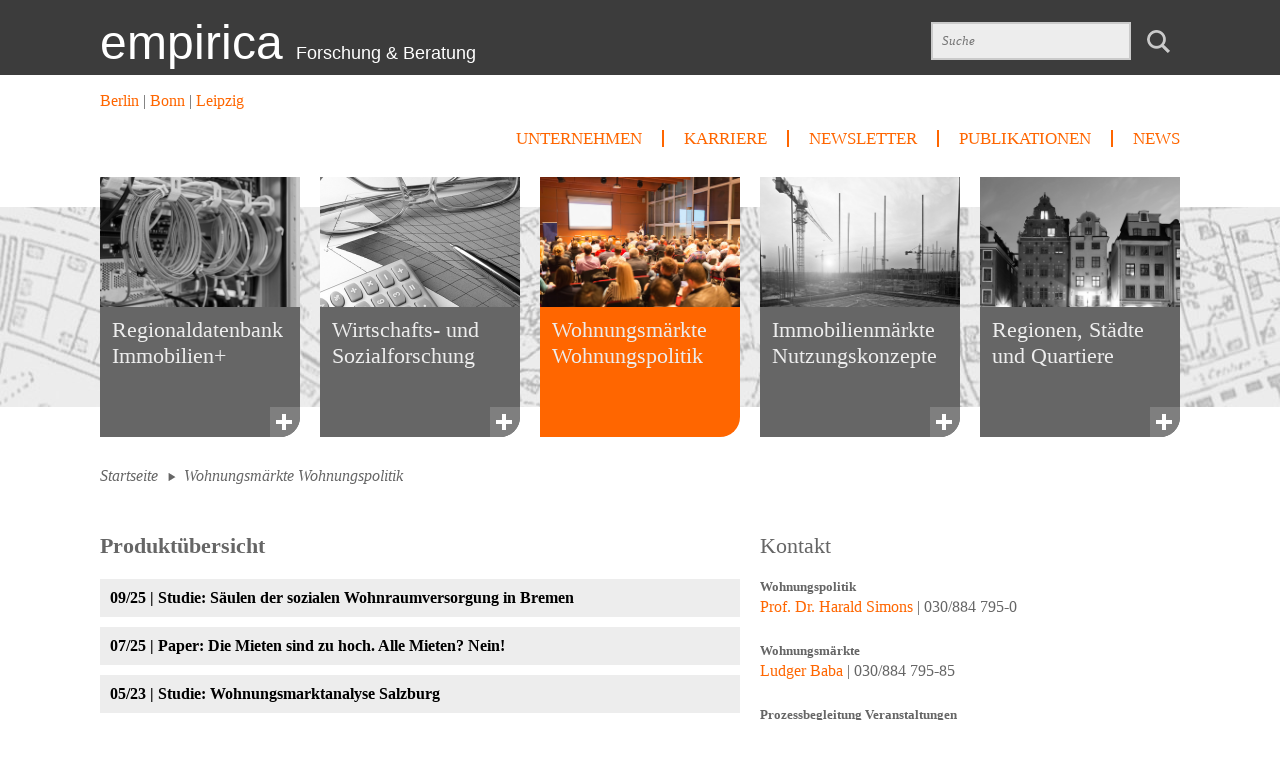

--- FILE ---
content_type: text/html; charset=utf-8
request_url: https://www.empirica-institut.de/thema/wohnungsmaerkte-und-wohnungspolitik/
body_size: 6769
content:
<!DOCTYPE html>
<html dir="ltr" lang="de-DE">
<head>
        <meta http-equiv="X-UA-Compatible" content="IE=edge" />

<meta charset="utf-8">
<!-- 
	This website is powered by TYPO3 - inspiring people to share!
	TYPO3 is a free open source Content Management Framework initially created by Kasper Skaarhoj and licensed under GNU/GPL.
	TYPO3 is copyright 1998-2019 of Kasper Skaarhoj. Extensions are copyright of their respective owners.
	Information and contribution at https://typo3.org/
-->


<link rel="shortcut icon" href="/typo3conf/ext/st_base/Resources/Public/favicon.ico" type="image/x-icon">
<title>Wohnungsmärkte Wohnungspolitik | empirica</title>
<meta name="generator" content="TYPO3 CMS">
<meta name="viewport" content="width=device-width,initial-scale=1.0">


<link rel="stylesheet" type="text/css" href="/typo3temp/assets/compressed/merged-cd059b711469d1d033ddd29ac726ebe1.css?1666796988" media="all">






<link rel="next" href="/nc/en/thema/veranstaltungen-und-prozessbegleitung/?tx_news_pi1%5B%40widget_0%5D%5BcurrentPage%5D=2&cHash=370bbe771e889391dfca1f291c085f86" />
            <!--[if lt IE 9]>
                <script type="text/javascript" src="/typo3conf/ext/st_base/Resources/Public/Js/respond.min.js"></script>
                <script type="text/javascript" src="/typo3conf/ext/st_base/Resources/Public/Js/html5shiv.min.js"></script>
            <![endif]-->
<link href="/typo3conf/ext/solr/Resources/Css/JQueryUi/jquery-ui.custom.css?1499681713" rel="stylesheet" type="text/css" media="all" />
</head>
<body>
<header>
    <div class="bar">
        <div class="container">
            <div class="logo"><a href="/">empirica  <span>Forschung & Beratung</span></a><div class="logo-cities"><a href="/kontakt-berlin/"> Berlin </a>&#124;<a href="/kontakt-bonn/"> Bonn </a>&#124;<a href="/kontakt-leipzig/"> Leipzig </a></div></div>
            <div class="search"><div class="tx-solr">
		

	
	<div class="tx-solr-searchbox">
		<script type="text/javascript">
				/*<![CDATA[*/
				var tx_solr_suggestUrl = 'https://www.empirica-institut.de/?eID=tx_solr_suggest&id=31';
				/*]]>*/
				</script>
			
		<form id="tx-solr-search-form-pi-search" action="/suche/" method="get" accept-charset="utf-8">
			<input type="hidden" name="id" value="21" />
			<input type="hidden" name="L" value="0" />
			<input type="text" id="inputText" class="tx-solr-q" name="q" value="" placeholder="Suche"/>
			<input type="submit" class="tx-solr-submit" value="Suche">
		</form>
	</div>
	


	</div>
	</div>
        </div>
    </div>
    <nav><div class="container"><ul><li><a href="/unternehmen/">Unternehmen</a></li><li><a href="/karriere/">Karriere</a></li><li><a href="/newsletter/">newsletter</a></li><li><a href="/publikationen/">Publikationen</a></li><li><a href="/nachrichten/">News</a></li></ul></div></nav>
</header>
<div class="topics"><div id="menu" class="togglemenu"><a class="close" href="#close">Menü schließen</a><a class="open" href="#menu">Menü öffnen</a><div class="container"><a href="/thema/regionaldatenbank/"><div class="image"><img src="/fileadmin/Redaktion/Bilder_Themenseiten/datenbank_breit.jpg" width="422" height="284"   alt="" ></div><h2>Regionaldatenbank Immobilien+</h2></a><a href="/thema/wirtschafts-und-sozialforschung/"><div class="image"><img src="/fileadmin/Redaktion/Bilder_Themenseiten/forschung_breit.jpg" width="400" height="300"   alt="" ></div><h2>Wirtschafts- und Sozial&shy;forschung</h2></a><a href="/thema/wohnungsmaerkte-und-wohnungspolitik/" class="topic-active"><div class="image"><img src="/fileadmin/Redaktion/Bilder_Themenseiten/veranstaltung_breit.jpg" width="424" height="283"   alt="" ></div><h2>Wohnungsmärkte Wohnungspolitik</h2></a><a href="/thema/standorte-wohnen-und-gewerbe/"><div class="image"><img src="/fileadmin/Redaktion/Bilder_Themenseiten/immobilienmarkt_breit.jpg" width="424" height="283"   alt="" ></div><h2>Immobilienmärkte Nutzungskonzepte</h2></a><a href="/thema/regional-stadt-und-quartiersentwicklung/" class="topic-box-last"><div class="image"><img src="/fileadmin/Redaktion/Bilder_Themenseiten/entwicklung_breit.jpg" width="426" height="282"   alt="" ></div><h2>Regionen, Städte und Quartiere</h2></a></div></div></div>
<div class="container"><ul class="breadcrumb"><li><a href="/">Startseite</a></li><li>Wohnungsmärkte Wohnungspolitik</li></ul></div>
<main class="main">
    <div class="container">
        <div class="content">
            <!--TYPO3SEARCH_begin-->
            
            <h2>Produkt&#252;bersicht</h2><ul class="product-list"><li><a href="/thema/wohnungsmaerkte-und-wohnungspolitik/0925-studie-saeulen-der-sozialen-wohnraumversorgung-in-bremen/">09/25 | Studie: Säulen der sozialen Wohnraumversorgung in Bremen</a></li><li><a href="/thema/wohnungsmaerkte-und-wohnungspolitik/0725-paper-die-mieten-sind-zu-hoch-alle-mieten-nein/">07/25 | Paper: Die Mieten sind zu hoch. Alle Mieten? Nein!</a></li><li><a href="/thema/wohnungsmaerkte-und-wohnungspolitik/0523-studie-wohnungsmarktanalyse-salzburg/">05/23 | Studie: Wohnungsmarktanalyse Salzburg</a></li><li><a href="/thema/wohnungsmaerkte-und-wohnungspolitik/0424-studie-wohnraumbedarfsprognose-bremen/">04/24 | Studie: Wohnraumbedarfsprognose Bremen</a></li><li><a href="/thema/wohnungsmaerkte-und-wohnungspolitik/0224-prognose-wohnungsnachfrage-deutschland-2024/">02/24 | Prognose: Wohnungsnachfrage Deutschland 2024</a></li><li><a href="/thema/wohnungsmaerkte-und-wohnungspolitik/1123-studie-die-entwicklung-ostdeutscher-staedte-seit-der-wiedervereinigung/">11/23 | Studie: Die Entwicklung ostdeutscher Städte seit der Wiedervereinigung</a></li><li><a href="/thema/wohnungsmaerkte-und-wohnungspolitik/1023-studie-wohnungsmarkt-salzburg/">10/23 | Studie: Wohnungsmarkt Salzburg</a></li><li><a href="/thema/wohnungsmaerkte-und-wohnungspolitik/0923-studie-bezahlbarkeitsanalyse-dortmund/">09/23 | Studie: Bezahlbarkeitsanalyse Dortmund</a></li><li><a href="/thema/wohnungsmaerkte-und-wohnungspolitik/0823-studie-das-erwachen-der-schlafdoerfer/">08/23 | Studie: Das Erwachen der Schlafdörfer</a></li><li><a href="/thema/wohnungsmaerkte-und-wohnungspolitik/0723-studie-wirkungsanalyse-des-programms-kinderfreundliche-kommune/">07/23 | Studie: Wirkungsanalyse des Programms „Kinderfreundliche Kommune“</a></li><li><a href="/thema/wohnungsmaerkte-und-wohnungspolitik/0723-studie-zukunftsstudie-alzey-worms/">07/23 | Studie: Zukunftsstudie Alzey-Worms</a></li><li><a href="/thema/wohnungsmaerkte-und-wohnungspolitik/0423-studie-struktur-und-gruende-des-bauueberhangs/">04/23 | Studie: Struktur und Gründe des Bauüberhangs</a></li><li><a href="/thema/wohnungsmaerkte-und-wohnungspolitik/0423-studie-wohnungsmarkt-bayern-2023/">04/23 | Studie: Wohnungsmarkt Bayern 2023</a></li><li><a href="/thema/wohnungsmaerkte-und-wohnungspolitik/0223-studie-bevoelkerungs-und-wohnungsnachfrageprognose-2023/">02/23 | Studie: Bevölkerungs- und Wohnungsnachfrageprognose 2023</a></li><li><a href="/thema/wohnungsmaerkte-und-wohnungspolitik/1022-studie-nebenkosten-beim-erwerb-von-wohnimmobilien/">10/22 | Studie: Nebenkosten beim Erwerb von Wohnimmobilien</a></li><li><a href="/thema/wohnungsmaerkte-und-wohnungspolitik/0922-studie-verhinderte-ersterwerber-von-selbstgenutztem-wohneigentum/">09/22 | Studie: Verhinderte Ersterwerber von selbstgenutztem Wohneigentum</a></li><li><a href="/thema/wohnungsmaerkte-und-wohnungspolitik/0822-studie-stadt-umland-wanderungen-in-der-stadtregion-dresden/">08/22 | Studie: Stadt-Umland-Wanderungen in der Stadtregion Dresden</a></li><li><a href="/thema/wohnungsmaerkte-und-wohnungspolitik/0822-studie-fortschreibung-des-stadtentwicklungsplans-wohnen-berlin/">08/22 | Studie: Fortschreibung des Stadtentwicklungsplans Wohnen Berlin</a></li><li><a href="/thema/wohnungsmaerkte-und-wohnungspolitik/0822-studie-wohnraumversorgungskonzept-fuer-die-stadt-kassel-2022/">08/22 | Studie: Wohnraumversorgungskonzept für die Stadt Kassel 2022</a></li><li><a href="/thema/wohnungsmaerkte-und-wohnungspolitik/0322-studie-folgen-des-russland-ukraine-krieges-fuer-den-wohnungsmarkt/">03/22 | Studie: Folgen des Russland-Ukraine-Krieges für den Wohnungsmarkt</a></li><li><a href="/thema/wohnungsmaerkte-und-wohnungspolitik/0222-studie-fruehjahrsgutachten-der-immobilienweisen/">02/22 | Studie: Frühjahrsgutachten der Immobilienweisen</a></li><li><a href="/thema/wohnungsmaerkte-und-wohnungspolitik/1121-studie-wohnungsmarktbericht-rheinland-pfalz/">11/21 | Studie: Wohnungsmarktbericht Rheinland-Pfalz</a></li><li><a href="/thema/wohnungsmaerkte-und-wohnungspolitik/1021-studie-bevoelkerungsprognose-herrenberg/">10/21 | Studie: Bevölkerungsprognose Herrenberg</a></li><li><a href="/thema/wohnungsmaerkte-und-wohnungspolitik/0921-studie-wohnen-im-alter/">09/21 | Studie: Wohnen im Alter</a></li><li><a href="/thema/wohnungsmaerkte-und-wohnungspolitik/0721-paper-die-sozialkaufpraemie/">07/21 | Paper: Die Sozialkaufprämie</a></li><li><a href="/thema/wohnungsmaerkte-und-wohnungspolitik/0321-paper-eigenheim-und-die-nebelkerzen/">03/21 | Paper: Eigenheim und die Nebelkerzen</a></li><li><a href="/thema/wohnungsmaerkte-und-wohnungspolitik/0321-studie-sparfoerderung-und-das-mietkaufmodell/">03/21 | Studie: Sparförderung und das Mietkaufmodell</a></li><li><a href="/thema/wohnungsmaerkte-und-wohnungspolitik/0321-auftrag-wohnungsmarktexpertise-eberswalde-2035/">03/21 | Auftrag: Wohnungsmarktexpertise Eberswalde 2035</a></li><li><a href="/thema/wohnungsmaerkte-und-wohnungspolitik/0321-studie-metastudie-sickereffekte/">03/21 | Studie: Metastudie "Sickereffekte"</a></li><li><a href="/thema/wohnungsmaerkte-und-wohnungspolitik/0321-studie-evaluierung-der-wohngeldreform-2016/">03/21 | Studie: Evaluierung der Wohngeldreform 2016</a></li><li><a href="/thema/wohnungsmaerkte-und-wohnungspolitik/1220-studie-aktuelle-und-kuenftige-wohnungsleerstaende-in-deutschland/">12/20 | Studie: Aktuelle und künftige Wohnungsleerstände in Deutschland</a></li><li><a href="/thema/wohnungsmaerkte-und-wohnungspolitik/1220-auftrag-konzept-zur-bedarfsgerechten-wohnraumversorgung-in-cottbus/">12/20 | Auftrag: Konzept zur bedarfsgerechten Wohnraumversorgung in Cottbus</a></li><li><a href="/thema/wohnungsmaerkte-und-wohnungspolitik/1220-auftrag-struktur-und-gruende-des-bauueberhanges/">12/20 | Auftrag: Struktur und Gründe des Bauüberhanges</a></li><li><a href="/thema/wohnungsmaerkte-und-wohnungspolitik/1220-auftrag-zweckentfremdung-in-hannover/">12/20 | Auftrag: Zweckentfremdung in Hannover</a></li><li><a href="/thema/wohnungsmaerkte-und-wohnungspolitik/1220-auftrag-wohnraumversorgungskonzept-fuer-die-stadt-kassel/">12/20 | Auftrag: Wohnraumversorgungskonzept für die Stadt Kassel</a></li><li><a href="/thema/wohnungsmaerkte-und-wohnungspolitik/1220-auftrag-kleinraeumige-bevoelkerungsprognosen/">12/20 | Auftrag: Kleinräumige Bevölkerungsprognosen</a></li><li><a href="/thema/wohnungsmaerkte-und-wohnungspolitik/0920-paper-wohnungsmarktprognose-202122/">09/20 | Paper: Wohnungsmarktprognose 2021/22</a></li><li><a href="/thema/wohnungsmaerkte-und-wohnungspolitik/0820-studie-aussagekraeftige-kriterien-zum-erlass-sozialer-erhaltungssatzungen/">08/20 | Studie: Aussagekräftige Kriterien zum Erlass sozialer Erhaltungssatzungen</a></li><li><a href="/thema/wohnungsmaerkte-und-wohnungspolitik/0820-studie-zweckentfremdung-von-wohnraum-in-dresden/">08/20 | Studie: Zweckentfremdung von Wohnraum in Dresden</a></li><li><a href="/thema/wohnungsmaerkte-und-wohnungspolitik/0820-studie-mantelgutachten-zu-den-mietrechtlichen-verordnungen-in-nrw/">08/20 | Studie: Mantelgutachten zu den mietrechtlichen Verordnungen in NRW</a></li><li><a href="/thema/wohnungsmaerkte-und-wohnungspolitik/0720-studie-wohnungsbedarf-und-wohnungsnachfrage-in-koeln-2040/">07/20 | Studie: Wohnungsbedarf und Wohnungsnachfrage in Köln 2040</a></li><li><a href="/thema/wohnungsmaerkte-und-wohnungspolitik/0520-studie-wohnungsmarktprognose-bayern-2037/">05/20 | Studie: Wohnungsmarktprognose Bayern 2037</a></li><li><a href="/thema/wohnungsmaerkte-und-wohnungspolitik/0320-paper-wir-haben-ein-gemeinsames-ziel/">03/20 | Paper: Wir haben ein gemeinsames Ziel</a></li><li><a href="/thema/wohnungsmaerkte-und-wohnungspolitik/0320-studie-wohnungsmaerkte-in-sachsen/">03/20 | Studie: Wohnungsmärkte in Sachsen</a></li><li><a href="/thema/wohnungsmaerkte-und-wohnungspolitik/0320-paper-mieterschutz-in-zeiten-von-corona/">03/20 | Paper: Mieterschutz in Zeiten von Corona</a></li><li><a href="/thema/wohnungsmaerkte-und-wohnungspolitik/0120-studie-wohnungsmarkt-wien/">01/20 | Studie: Wohnungsmarkt Wien</a></li><li><a href="/thema/wohnungsmaerkte-und-wohnungspolitik/1219-vorstudie-auslaendische-kaeufer-am-deutschen-wohnungsmarkt/">12/19 | Vorstudie: Ausländische Käufer am deutschen Wohnungsmarkt</a></li><li><a href="/thema/wohnungsmaerkte-und-wohnungspolitik/1019-studien-mietspiegel-mietpreisbremse-und-mietendeckel/">10/19 | Studien: Mietspiegel, Mietpreisbremse und Mietendeckel</a></li><li><a href="/thema/wohnungsmaerkte-und-wohnungspolitik/0919-auftrag-fortschreibung-der-wohnungsmarktanalyse-rastatt/">09/19 | Auftrag: Fortschreibung der Wohnungsmarktanalyse Rastatt</a></li><li><a href="/thema/wohnungsmaerkte-und-wohnungspolitik/0919-teilraumkonferenzen-zum-wohnraumbedarf/">09/19 | Teilraumkonferenzen zum Wohnraumbedarf</a></li><li><a href="/thema/wohnungsmaerkte-und-wohnungspolitik/0819-studie-airbnb-im-kontext-regionaler-wohnungsmaerkte/">08/19 | Studie: Airbnb im Kontext regionaler Wohnungsmärkte</a></li><li><a href="/thema/wohnungsmaerkte-und-wohnungspolitik/0619-studie-wohnungsmarktbericht-sachsen-anhalt/">06/19 | Studie: Wohnungsmarktbericht Sachsen‐Anhalt</a></li><li><a href="/thema/wohnungsmaerkte-und-wohnungspolitik/0419-paper-reform-der-grundsteuer/">04/19 | Paper: Reform der Grundsteuer</a></li><li><a href="/thema/wohnungsmaerkte-und-wohnungspolitik/0119-studie-fruejahrsgutachten-immobilienwirtschaft-2019/">01/19 | Studie: Früjahrsgutachten Immobilienwirtschaft 2019</a></li><li><a href="/thema/wohnungsmaerkte-und-wohnungspolitik/1218-paper-wohnungsmarktprognose-2019-22/">12/18 | Paper: Wohnungsmarktprognose 2019-22</a></li><li><a href="/thema/wohnungsmaerkte-und-wohnungspolitik/0918-studie-schwarmstadt-bremen/">09/18 | Studie: Schwarmstadt Bremen?</a></li><li><a href="/thema/wohnungsmaerkte-und-wohnungspolitik/0918-paper-ein-appell-fuer-eine-wirksame-wohnungsmarktpolitik/">09/18 | Paper: Ein Appell für eine wirksame Wohnungsmarktpolitik</a></li><li><a href="/thema/wohnungsmaerkte-und-wohnungspolitik/0818-stellungnahme-zum-mietrechtsanpassungsgesetz/">08/18 | Stellungnahme zum Mietrechtsanpassungsgesetz</a></li><li><a href="/thema/wohnungsmaerkte-und-wohnungspolitik/0818-paper-sonder-afa-a-la-2018-was-bedeutet-das/">08/18 | Paper: Sonder-AfA á la 2018 - was bedeutet das?</a></li><li><a href="/thema/wohnungsmaerkte-und-wohnungspolitik/0618-studie-wohnungsmarktbericht-tempelhof-schoeneberg-berlin/">06/18 | Studie: Wohnungsmarktbericht Tempelhof-Schöneberg Berlin</a></li><li><a href="/thema/wohnungsmaerkte-und-wohnungspolitik/studie-regionale-nachfrageanalyse-wohnungsmarkt-ruhr-2040/">Studie: Regionale Nachfrageanalyse Wohnungsmarkt Ruhr 2040</a></li><li><a href="/thema/wohnungsmaerkte-und-wohnungspolitik/projekte-wohnungspolitik/">Projekte: Wohnungspolitik</a></li><li><a href="/thema/wohnungsmaerkte-und-wohnungspolitik/fachagentur-buendnis-wohnen-transferstelle-soziale-stadt/">Fachagentur: "Bündnis Wohnen" + Transferstelle "Soziale Stadt"</a></li><li><a href="/thema/wohnungsmaerkte-und-wohnungspolitik/auftrag-wohnraumbedarfsanalyse-fuer-den-landkreis-kronach/">Auftrag: Wohnraumbedarfsanalyse für den Landkreis Kronach</a></li><li><a href="/thema/wohnungsmaerkte-und-wohnungspolitik/auftrag-evaluierung-wohnbauflaechen-informationssystem-wofis-berlin/">Auftrag: Evaluierung Wohnbauflächen-Informationssystem (WoFIS) Berlin</a></li><li><a href="/thema/wohnungsmaerkte-und-wohnungspolitik/sektorale-handlungs-und-entwicklungskonzepte/">Sektorale Handlungs- und Entwicklungskonzepte</a></li><li><a href="/thema/wohnungsmaerkte-und-wohnungspolitik/fachveranstaltungen/">Fachveranstaltungen</a></li></ul>
            <!--TYPO3SEARCH_end-->
        </div>
        <!--TYPO3SEARCH_begin-->
        <div class="aside"><div id="c1521" class="csc-frame csc-frame-default"><div class="csc-header csc-header-n1"><h3 class="csc-firstHeader">Kontakt</h3></div><h5>Wohnungspolitik</h5>
<p><a href="mailto:simons@empirica-institut.de" title="Opens window for sending email">Prof. Dr. Harald Simons</a> | 030/884 795-0</p>
<h5>Wohnungsmärkte</h5>
<p><a href="mailto:baba@empirica-institut.de" title="Opens window for sending email">Ludger Baba</a> | 030/884 795-85</p>
<h5>Prozessbegleitung Veranstaltungen</h5>
<p><a href="mailto:kemper@empirica-institut.de" class="mail">Julia Kemper</a> | 030/884 795-84</p></div><div class="csc-frame csc-frame-default"><div class="divider"><hr></div></div><div id="c1941" class="csc-frame csc-frame-default"><div class="csc-header csc-header-n3"><h3>empirica-Klassiker</h3></div><h5>Studien zur Wohnungspolitik</h5>
<p><a href="/thema/wohnungsmaerkte-und-wohnungspolitik/projekte-wohnungspolitik/" title="Opens external link in new window" target="_buendnis" class="internal-link">bundes-/landesweite Analysen und Prognosen</a></p></div><div class="csc-frame csc-frame-default"><div class="divider"><hr></div></div><div id="c1548" class="csc-frame csc-frame-default"><div class="csc-header csc-header-n5"><h3>Aktuelle Prozessbegleitungen</h3></div><h5>Bundestransferstelle zum</h5>
<p><a href="http://www.staedtebaufoerderung.info/StBauF/DE/Programm/SozialeStadt/soziale_stadt_node.html" title="Opens external link in new window" target="_sozialestadt">Städtebauförderungsprogramm &quot;Soziale Stadt&quot;</a></p>
<h5>Bundestransferstelle zum</h5>
<p><a href="http://www.investitionspakt-integration.de" title="Opens external link in new window" target="_IP">Investitionspakt &quot;Soziale Integration im Quartier&quot;</a></p></div><div class="csc-frame csc-frame-default"><div class="divider"><hr></div></div><div id="c1529" class="csc-frame csc-frame-default"><div class="csc-header csc-header-n7"><h3>Publikationen zur Wohnungspolitik</h3></div>


	


<div class="news-ext">
	
	
			
					


						
							
<div class="article-teaser">
	
	
			
					
						
							<img src="/fileadmin/Redaktion/News/NeueDaten.png" width="42" height="54" alt="" />
						
						
						
					
				
		
	<p>
		<time datetime="2025-12-15">
			15. Dezember 2025:
		</time>
		<br />
		<strong>
			CBRE-empirica-Leerstandsindex 2025
		</strong>
		<a class="more" title="CBRE-empirica-Leerstandsindex 2025" href="/nachrichten/details/nachricht/cbre-empirica-leerstandsindex-2025/">
			zum Artikel
		</a>
	</p>
</div>
<hr>

						
							
<div class="article-teaser">
	
	
			
					
						
							<img src="/fileadmin/Redaktion/News/NeueStudie.png" width="39" height="52" alt="" />
						
						
						
					
				
		
	<p>
		<time datetime="2025-04-23">
			23. April 2025:
		</time>
		<br />
		<strong>
			Nebenkosten beim Erwerb von Wohnimmobilien
		</strong>
		<a class="more" title="Nebenkosten beim Erwerb von Wohnimmobilien" href="/nachrichten/details/nachricht/nebenkosten-beim-erwerb-von-wohnimmobilien/">
			zum Artikel
		</a>
	</p>
</div>
<hr>

						
							
<div class="article-teaser">
	
	
			
					
						
							<img src="/fileadmin/Redaktion/News/NeueStudie.png" width="39" height="52" alt="" />
						
						
						
					
				
		
	<p>
		<time datetime="2025-02-17">
			17. Februar 2025:
		</time>
		<br />
		<strong>
			Mieter oder Eigentümer – wer wird stärker...
		</strong>
		<a class="more" title="Mieter oder Eigentümer – wer wird stärker gefördert?" href="/nachrichten/details/nachricht/mieter-oder-eigentuemer-wer-wird-staerker-gefoerdert/">
			zum Artikel
		</a>
	</p>
</div>
<hr>

						
							
<div class="article-teaser">
	
	
			
					
						
							<img src="/fileadmin/Redaktion/News/NeueStudie.png" width="39" height="52" alt="" />
						
						
						
					
				
		
	<p>
		<time datetime="2025-01-29">
			29. Januar 2025:
		</time>
		<br />
		<strong>
			Wohnungsmarktanalyse Salzburg
		</strong>
		<a class="more" title="Wohnungsmarktanalyse Salzburg" href="/nachrichten/details/nachricht/wohnungsmarktanalyse-salzburg/">
			zum Artikel
		</a>
	</p>
</div>
<hr>

						
							
<div class="article-teaser">
	
	
			
					
						
							<img src="/fileadmin/Redaktion/News/NeueStudie.png" width="39" height="52" alt="" />
						
						
						
					
				
		
	<p>
		<time datetime="2024-08-02">
			02. August 2024:
		</time>
		<br />
		<strong>
			Wohnungsmarkt Bayern 2024
		</strong>
		<a class="more" title="Wohnungsmarkt Bayern 2024" href="/nachrichten/details/nachricht/wohnungsmarkt-bayern-2024/">
			zum Artikel
		</a>
	</p>
</div>
<hr>

						
					


	
	
		
			
			
				
			
		

		<div class="page-navigation">
			<p>
				Seite 1 von 14
			</p>
			<ul class="f3-widget-paginator">
				
				
				
				
					
							<li class="current">1</li>
						
				
					
							<li>
								
										<a href="/nc/en/thema/veranstaltungen-und-prozessbegleitung/?tx_news_pi1%5B%40widget_0%5D%5BcurrentPage%5D=2&amp;cHash=370bbe771e889391dfca1f291c085f86">2</a>
									
							</li>
						
				
					
							<li>
								
										<a href="/nc/en/thema/veranstaltungen-und-prozessbegleitung/?tx_news_pi1%5B%40widget_0%5D%5BcurrentPage%5D=3&amp;cHash=119db579534c4b8059a93640fd796d23">3</a>
									
							</li>
						
				
				
					<li>....</li>
				
				
					<li class="last">
						<a href="/nc/en/thema/veranstaltungen-und-prozessbegleitung/?tx_news_pi1%5B%40widget_0%5D%5BcurrentPage%5D=14&amp;cHash=f33b3a53670bb3b95dad66e4e1fc6e18">14</a>
					</li>
				
				
					<li class="last next">
						<a href="/nc/en/thema/veranstaltungen-und-prozessbegleitung/?tx_news_pi1%5B%40widget_0%5D%5BcurrentPage%5D=2&amp;cHash=370bbe771e889391dfca1f291c085f86">
							&gt;
						</a>
					</li>
				
			</ul>
		</div>
		<div class="news-clear"></div>
	





				
		

</div>
</div></div>
        <!--TYPO3SEARCH_end-->
    </div>
</main>
<footer>
    <div class="container"><a href="/kontakt-berlin/" class="berlin">Kontakt Berlin</a><a href="/kontakt-bonn/" class="bonn">Kontakt Bonn</a><a href="/kontakt-leipzig/" class="leipzig">Kontakt Leipzig</a></div>
    <div class="footer">
        <div class="service"><div class="container"><ul><li><a href="/impressum/" class="imprint">Impressum</a></li><li><a href="/sitemap/" class="sitemap">Sitemap</a></li><li><a href="/datenschutz/" class="login">Datenschutz</a></li><li><a href="/intranet/" class="sitemap">Login</a></li><li><a href="https://www.instagram.com/empirica_institut/" target="_blank" class="login">Insta</a></li><li><a href="https://twitter.com/empirica_inst" target="_blank" class="twitter">Twitter</a></li><li><a href="http://www.empirica-institut.de/rss.xml" target="_blank" class="rss">RSS</a></li></ul><span class="copyright">&copy; 2026 empirica ag</span></div></div>
        <div class="container"><p><a href="https://www.simplethings.de/" target="_blank"><span>Internetagentur Bonn - SimpleThings GmbH: Webdesign und TYPO3 CMS</span></a></p></div>
    </div>
</footer>
<script src="/typo3temp/assets/compressed/merged-7a6bf3852b3234f35441f16f8e182427.js?1666796988" type="text/javascript"></script>
<script src="/typo3temp/assets/compressed/merged-2fd9fe736aef2c2f88897af8d5a31aab.js?1733659469" type="text/javascript"></script>


</body>
</html>

--- FILE ---
content_type: text/css
request_url: https://www.empirica-institut.de/typo3temp/assets/compressed/merged-cd059b711469d1d033ddd29ac726ebe1.css?1666796988
body_size: 27115
content:

/**************************************/
/* Default styles for news extension */
/**************************************/
.news .clear {
	clear: both;
}

.news .nav ul {
	float: left;
	display: inline;
	margin: 0;
}

.news .nav li {
	float: left;
}

.news .nav a {
	float: left;
	display: block;
}

.news .nav:after {
	content: ".";
	display: block;
	height: 0;
	clear: both;
	visibility: hidden;
}

.news .article {
	padding-bottom: 15px;
	margin-bottom: 15px;
}

.news .article:last-child {
	padding-bottom: 0;
	margin-bottom: 0;
}

.news .article:after {
	content: ".";
	display: block;
	height: 0;
	clear: both;
	visibility: hidden;
}

.news .article .news-img-wrap {
	float: left;
	margin: 3px 12px 5px 0;
	background: #fff;
}

.news .article .news-img-wrap a {
	display: block;
	float: left;
	padding: 4px;
	border: 1px solid #ddd;
	background: #fff;
}

.news .article .news-img-wrap img {
	float: left;
	height: auto;
	width: auto;
}

.news .article .teaser-text {
	margin: 0 0 10px 0;
}

.news .article h3 {
	margin-bottom: 0;
}

.news .footer {
	clear: both;
	padding: 10px 0 0 0;
	border-top: 1px solid #eee;
	margin-top: 15px;
	color: #888;
}

.news .footer p {
	line-height: 1em;
}

.news .footer span {
	display: inline-block;
	padding-right: 8px;
	margin-right: 8px;
	border-right: 1px solid #ddd;
}

.news .footer span:last-child {
	border-right: 0;
}

.news .footer .news-category a {
	text-transform: uppercase;
}

.news .no-news-found {
	color: #DB0202;
	font-style: italic;
}

.news .page-navigation p {
	float: left;
}

.news .page-navigation ul {
	float: right;
}

.news .page-navigation ul li {
	float: left;
	display: block;
	padding: 0 2px;
	background: none;
}

.news .page-navigation ul li a {
	display: block;
}

/* category menu view */
.news-category-view ul li {
	padding: 5px 8px;
}

.news-category-view ul li li {
	padding: 2px 8px 2px 12px;
}

.news-category-view > ul > li:nth-child(even) {
	background: #f9f9f9;
	border-top: 1px solid #eee;
	border-bottom: 1px solid #eee;
}

.news-category-view .category-desc {
	padding-left: 10px;
	margin-left: 10px;
	border-left: 1px solid #ddd;
}

/* single view */
.news-single .footer {
	margin-bottom: 20px;
	margin-top: 5px;
	padding: 10px 0 0 0;
	border-bottom: 0;
	border-top: 1px solid #eee;
}

.news-single .article .news-img-wrap {
	float: right;
	width: 282px;
	margin: 0 0 0 25px;
}

.news-single .article .news-img-wrap img {
	float: none;
}

.news-single .teaser-text {
	font-size: 15px;
	color: #888;
}

.news-text-wrap {
	margin-bottom: 10px;
}

.news-img-caption {
	color: #888;
}

/* related news + files */
.news-related-wrap {
	display: table;
	margin-top: 20px;
	width: 100%;
}

.news-related {
	width: 50%;
	padding: 15px;
	border: 1px solid #eee;
	display: table-cell;
}

.news-related ul li {
	line-height: 1em;
	margin-bottom: 12px;
}

.news-related ul li span {
	border-right: 1px solid #DDDDDD;
	display: inline-block;
	margin-right: 8px;
	padding-right: 8px;
	color: #888;
}

.news-related ul li span:last-child {
	border-right: 0;
	padding-right: 0;
}

.news-related h4 {
	margin-bottom: 10px;
}

.news-related-files ul li {
	margin-bottom: 20px;
}

.news-related-files .news-related-files-link .jpg {
	background-position: 0 0;
}

.news-clear {
	clear: both;
}

*{margin:0;padding:0}* *,* *:before,* *:after{-moz-box-sizing:border-box;-webkit-box-sizing:border-box;box-sizing:border-box}body{font-family:"Cambria","Times",serif;font-size:100%;color:#666}.container{max-width:1080px;margin-left:auto;margin-right:auto;position:relative;padding:0 10px}.container:after{content:" ";display:block;clear:both}@media (min-width: 1118px){.container{padding:0}}p{line-height:24px;margin-bottom:24px}ul{margin-bottom:24px}img{height:auto;border:none}hr{border:0;border-bottom:1px solid #cacaca;margin:20px 0;clear:both}h1,.h1{font-size:30px;font-size:1.875rem;margin-bottom:25px}h2,.h2{font-size:20px;font-size:1.25rem;margin-bottom:20px;font-weight:bold}@media (min-width: 400px){h2,.h2{font-size:22px;font-size:1.375rem}}h3,.h3{font-size:20px;font-size:1.25rem;margin-bottom:20px;font-weight:normal}@media (min-width: 400px){h3,.h3{font-size:22px;font-size:1.375rem}}h4,.h4{margin-bottom:15px}a{color:#f60;text-decoration:none}a:hover,a:focus{text-decoration:underline}.link-left,.link-right{display:block}.link-left:before,.link-right:before{content:url('../../../typo3conf/ext/st_base/Resources/Public/Images/pfeil.png');margin-right:5px}.link-left.active{padding-left:0}.link-right{text-align:right}.btn{display:inline-block;background-color:#f60;padding:3px 10px;border-bottom-right-radius:10px;-moz-border-bottom-right-radius:10px;-webkit-border-bottom-right-radius:10px;color:#fff;text-decoration:none;margin-top:12px}.btn:hover,.btn :focus{text-decoration:none}input[type='text'],input[type="password"],#powermail_field_e_mail,#powermail_field_name,#powermail_field_anmerkung{line-height:normal;background-color:#ededed;float:left;padding:9px;border:2px solid #cacaca;font-family:"Cambria","Times",serif;margin-bottom:10px;float:none;-webkit-appearance:none}input[type="submit"],button,.tx-powermail .powermail_fieldset .powermail_field.powermail_submit,.tx-powermail .powermail_fieldset .powermail_field.powermail_reset{border:none;display:inline-block;background-color:#f60;padding:7px 17px;border-bottom-right-radius:10px;-moz-border-bottom-right-radius:10px;-webkit-border-bottom-right-radius:10px;color:#fff;text-decoration:none;font-family:"Cambria","Times",serif;font-size:100%;cursor:pointer;width:auto;float:left;font-weight:normal;border:none;-webkit-appearance:none}input[type="submit"]:hover,input[type="submit"] :focus,button:hover,button :focus,.tx-powermail .powermail_fieldset .powermail_field.powermail_submit:hover,.tx-powermail .powermail_fieldset .powermail_field.powermail_submit :focus,.tx-powermail .powermail_fieldset .powermail_field.powermail_reset:hover,.tx-powermail .powermail_fieldset .powermail_field.powermail_reset :focus{text-decoration:none;padding-right:19px}button [type="submit"]{clear:both;float:left;margin-right:20px}.reset{background-color:#666}input [id="keyword"]{float:none;margin-bottom:5px}.tx-powermail{width:100%}.tx-powermail .powermail_fieldset{background-color:#fff;border:none;border:none;padding:0}#powermail_tabmenu{border-bottom:2px solid #666}#powermail_tabmenu li{padding:10px 20px;border-top:2px solid #666;border-left:2px solid #666;border-right:2px solid #666;border-bottom:none;font-weight:bold;color:#666;background-color:#fff}#powermail_tabmenu .act{margin-bottom:-2px}.tx-powermail .powermail_fieldset .powermail_legend{margin:20px 0;color:#f2cbb2;width:100%;text-align:right}#powermail_field_e_mail,#powermail_field_name,#powermail_field_anmerkung{width:100%}@media (min-width: 600px){#powermail_field_e_mail,#powermail_field_name,#powermail_field_anmerkung{width:440px;max-width:440px}}.tx-powermail .powermail_fieldset .powermail_label{width:100%}@media (min-width: 740px){.tx-powermail .powermail_fieldset .powermail_label{width:200px}}#c62{font-family:"Cambria","Times",serif !important}#c62 select{width:135px !important;border-radius:0;background-color:#ededed;padding:9px;border:2px solid #cacaca}.nlt2{background-color:#fff !important;margin:0 !important;padding:0 !important}.nlt2 button [type="submit"]{margin-right:30px}#c4 .tx-felogin-pi1 fieldset div{margin-bottom:20px}#c50 p{overflow:hidden}.box{background-color:#ededed;padding:12px 12px 0 12px;margin-bottom:20px;overflow:hidden}@media (min-width: 500px){.box{padding:25px 25px 0 25px}}.box nav{padding:0}.box nav ul{float:left;width:100%;margin:0 0 24px 0;padding:0}.box nav ul li{text-align:left;font-size:16px;font-size:1rem;line-height:24px;text-transform:none;border:none;float:none;margin:0;padding:0}.product-list{list-style:none}.product-list a{display:block;background-color:#ededed;padding:10px;color:#000;font-weight:bold;margin:5px 0}@media (min-width: 400px){.product-list a{margin:10px 0}}.product-list a:hover,.product-list a:focus{background-color:#f2cbb2;color:#f60;text-decoration:none}.product-list a:hover:before,.product-list a:focus:before{content:url('../../../typo3conf/ext/st_base/Resources/Public/Images/pfeil.png');margin-right:5px}.csc-textpic .csc-textpic-imagewrap .csc-textpic-image{margin-right:20px}div.csc-textpic-intext-left .csc-textpic-imagewrap{margin-right:20px}ul{list-style-type:square}ol{list-style-type:decimal}.list-squares{list-style-image:url('../../../typo3conf/ext/st_base/Resources/Public/Images/list-square.png');margin-left:15px}header .bar{background-color:#3c3c3c;padding:5px 0 10px 0;padding:15px 0}@media (min-width: 740px){header .bar{height:75px}}@media (min-width: 1118px){header .bar{padding:15px}}.logo{float:left;font-family:'Arial', sans-serif;font-size:43px;font-size:2.6875rem;display:block;width:100%}@media (min-width: 400px){.logo{width:auto}}@media (min-width: 500px){.logo{font-size:48px;font-size:3rem}}.logo a{color:#fff;text-decoration:none}.logo span{font-size:16px;font-size:1rem;margin-top:5px;display:block}@media (min-width: 500px){.logo span{font-size:18px;font-size:1.125rem}}@media (min-width: 740px){.logo span{display:inline}}.logo .logo-cities{font-family:"Cambria","Times",serif;font-size:14px;font-size:.875rem;color:#ededed;margin-top:10px}.logo .logo-cities a{color:#f60}@media (min-width: 400px){.logo .logo-cities{color:#666;position:absolute;left:10px;bottom:-40px}}@media (min-width: 500px){.logo .logo-cities{font-size:16px;font-size:1rem}}@media (min-width: 1118px){.logo .logo-cities{left:0}}.search{float:left}@media (min-width: 400px){.search{margin-top:34px;position:relative;float:right}}@media (min-width: 500px){.search{margin-top:38px}}@media (min-width: 600px){.search{margin-right:-7px}}@media (min-width: 740px){.search{margin-top:7px}}.search input[type='text']{margin:15px 0 0 0px;font-style:italic;line-height:normal;float:left;position:relative;padding:9px;width:150px}@media (min-width: 400px){.search input[type='text']{margin:0 0 0 10px}}@media (min-width: 600px){.search input[type='text']{width:200px}}.search .tx-solr-submit{padding-right:15px;border:none;cursor:pointer;width:23px;height:30px;margin:0px 0 7px 0;position:absolute;left:130px;bottom:0;overflow:hidden;background:url('../../../typo3conf/ext/st_base/Resources/Public/Images/sprites.png') -41px -1px;text-indent:2000px}@media (min-width: 400px){.search .tx-solr-submit{right:9px}}@media (min-width: 600px){.search .tx-solr-submit{position:relative;float:right;display:inline-block;height:30px;margin:2px 0 0 24px;left:-8px}}.search .tx-solr-submit:hover,.search .tx-solr-submit:focus{padding-right:15px}.search .tx-solr-submit img{margin-left:-41px}nav{text-align:left;padding:10px 0}@media (min-width: 740px){nav{padding:40px 0 30px 0}}nav ul{margin:0}@media (min-width: 740px){nav ul{float:right;margin:0 -10px 0 0}}@media (min-width: 1118px){nav ul{margin-right:-20px}}nav ul li{list-style:none;color:#f60;text-transform:uppercase;text-align:right;margin:10px 0}@media (min-width: 400px){nav ul li{font-size:17px;font-size:1.0625rem}}@media (min-width: 740px){nav ul li{float:left;padding:0 0 0 10px;margin:15px 10px 0 0;line-height:17px;border-left:2px solid #f60}}@media (min-width: 1118px){nav ul li{padding:0 0 0 20px;margin:15px 20px 0 0}}nav ul li:first-child{border:none}.active{font-weight:bold;padding-left:30px}.active a{position:relative;display:inline}.active a:before{content:'';background-image:url('../../../typo3conf/ext/st_base/Resources/Public/Images/pfeil.png');width:8px;height:8px;display:block;margin-right:8px;margin-top:4px;position:absolute;left:-15px;top:2px}.lang{float:right}footer>.container{background-color:#f2cbb2;overflow:hidden;margin-top:40px;color:#f60;text-transform:uppercase;text-align:center;padding:5px 0}@media (min-width: 400px){footer>.container{padding:10px;font-size:17px;font-size:1.0625rem}}@media (min-width: 500px){footer>.container{padding:15px 0}}@media (min-width: 1118px){footer>.container{margin-top:75px}}footer>.container a{width:33%;display:block;float:left;padding:0 3%}@media (min-width: 500px){footer>.container a{padding:0 8%}}@media (min-width: 740px){footer>.container a{padding:0 3%;width:auto;float:none;display:inline}}@media (min-width: 1118px){footer>.container a{padding:0 50px}}.berlin,.bonn{border-right:2px solid #f60}.footer{background-image:url('../../../typo3conf/ext/st_base/Resources/Public/Images/background.jpg');border-top:3px solid #f60;background-repeat:no-repeat;background-position:0 -40px;color:#fff}.footer ul{margin-bottom:0}@media (min-width: 600px){.footer ul{margin-left:-18px}}.footer ul li{list-style:none;margin-bottom:25px}@media (min-width: 600px){.footer ul li{float:left;margin:0 12px 0 0}}@media (min-width: 740px){.footer ul li{margin:0 33px 0 0}}.footer .service{background-color:#141414;opacity:0.8;overflow:hidden;padding:20px 0;text-align:center}@media (min-width: 600px){.footer .service{padding:40px 0}}.footer .service a{color:#fff;text-decoration:none}@media (min-width: 600px){.footer .copyright{margin:0;float:right}}.footer p{padding:10px 0}@media (min-width: 600px){.footer p{float:right}}.imprint,.sitemap,.login,.twitter{position:relative}.imprint:before,.sitemap:before,.login:before,.twitter:before{margin:0px 10px -6px 5px;overflow:hidden;width:27px;height:22px;content:'';background-image:url('../../../typo3conf/ext/st_base/Resources/Public/Images/sprites.png');bottom:-3px;display:inline-block}@media (min-width: 600px){.imprint:before,.sitemap:before,.login:before,.twitter:before{float:left}}@media (min-width: 740px){.imprint:before,.sitemap:before,.login:before,.twitter:before{margin:0px 15px 0 6px}}.rss{position:relative}.rss:before{margin:0px 10px -6px 5px;overflow:hidden;width:22px;height:22px;content:'';background-image:url('../../../typo3conf/ext/st_base/Resources/Public/Images/rss.png');bottom:-3px;display:inline-block}@media (min-width: 600px){.rss:before{float:left}}@media (min-width: 740px){.rss:before{margin:0px 15px 0 6px}}.imprint:before{background-position:130px -7px}.sitemap:before{background-position:99px -7px}.login:before{background-position:65px -7px}.twitter:before{background-position:27px -7px}.footer .container p{color:#000;font-size:14px;font-size:.875rem;text-align:center;margin:0}@media (min-width: 740px){.footer .container p{float:none;text-align:right}}.footer .container p a{color:#000;text-decoration:none}.breadcrumb{overflow:hidden;display:inline-block}.breadcrumb li{float:left;list-style:none;margin-right:10px;font-style:italic}.breadcrumb li:before{content:'';background-image:url('../../../typo3conf/ext/st_base/Resources/Public/Images/pfeilgrau.png');width:8px;height:8px;display:block;margin-right:8px;margin-top:6px;float:left}.breadcrumb li:first-child:before{width:0;margin-right:0}.breadcrumb li a{color:#666}.topics{background:url('../../../typo3conf/ext/st_base/Resources/Public/Images/background.jpg');color:#fff;padding-top:10px;margin-bottom:15px;overflow:hidden;margin-bottom:30px}@media (min-width: 740px){.topics{height:260px;border-bottom:30px solid #fff;background:url('../../../typo3conf/ext/st_base/Resources/Public/Images/background.jpg') no-repeat 0 30px;padding-top:0;overflow:visible}}.topics p{margin:0;font-size:90%}.topics a{border-bottom-right-radius:15px;-moz-border-bottom-right-radius:15px;-webkit-border-bottom-right-radius:15px;width:100%;float:left;margin-left:0;margin-right:0;background-color:#666;margin:0 0 10px 0;position:relative;overflow:hidden;filter:grayscale(100%);-webkit-filter:grayscale(100%);-moz-filter:grayscale(100%);-ms-filter:grayscale(100%);-o-filter:grayscale(100%);-webkit-filter:grayscale(1)}@media (min-width: 740px){.topics a{border-bottom-right-radius:20px;-moz-border-bottom-right-radius:20px;-webkit-border-bottom-right-radius:20px;width:18.51852%;float:left;margin-right:1.85185%;height:260px;margin-bottom:0;padding:0}}.topics a:hover,.topics a:focus{background-color:#f60;filter:grayscale(0);-webkit-filter:grayscale(0);-moz-filter:grayscale(0);-ms-filter:grayscale(0);-o-filter:grayscale(0);-webkit-filter:grayscale(0)}.topics a:before{content:'';background:url('../../../typo3conf/ext/st_base/Resources/Public/Images/sprites.png') -1px -1px;position:absolute;right:0;height:30px;width:30px;bottom:0}.topics .topic-active{filter:grayscale(0);-webkit-filter:grayscale(0);-moz-filter:grayscale(0);-ms-filter:grayscale(0);-o-filter:grayscale(0);-webkit-filter:grayscale(0);background-color:#f60}.topics .topic-active:before{width:0}@media (min-width: 740px){.topics .topic-box-last{width:18.51852%;float:right;margin-right:0}}@media (min-width: 740px){.topics .image{overflow:hidden;margin:0 0 10px 0;height:45%}}@media (min-width: 1118px){.topics .image{height:50%}}.topics .image img{width:33%;float:left;margin-right:10px}@media (min-width: 400px){.topics .image img{width:25%}}@media (min-width: 500px){.topics .image img{width:80px}}@media (min-width: 740px){.topics .image img{width:100%;margin:0}}@media (min-width: 1118px){.topics .image img{margin:0 10px 10px 0}}.topics h2{font-size:18px;font-size:1.125rem;color:#ededed;font-weight:lighter;margin:5px 12px 3px 12px}@media (min-width: 400px){.topics h2{margin:15px 12px 12px 100px}}@media (min-width: 500px){.topics h2{margin:22px 12px 12px 100px}}@media (min-width: 740px){.topics h2{font-size:20px;font-size:1.25rem;display:block;margin:0 10px 10px 10px}}@media (min-width: 1118px){.topics h2{margin:0 12px 12px 12px;font-size:22px;font-size:1.375rem}}.topics a{color:#fff}.topics a:hover,.topics a:focus{text-decoration:none}@media (min-width: 740px){.home .topics{height:405px;margin-bottom:60px}}@media (min-width: 930px){.home .topics{height:344px}}@media (min-width: 1118px){.home .topics{height:370px}}.home .topics a{filter:grayscale(0);-webkit-filter:grayscale(0);-moz-filter:grayscale(0);-ms-filter:grayscale(0);-o-filter:grayscale(0);-webkit-filter:grayscale(0)}@media (min-width: 740px){.home .topics a{width:18.51852%;float:left;margin-right:1.85185%;height:405px}}@media (min-width: 930px){.home .topics a{height:344px}}@media (min-width: 1118px){.home .topics a{height:370px}}@media (min-width: 740px){.home .topics .topic-box-last{width:18.51852%;float:right;margin-right:0}}@media (min-width: 740px){.home .topics .image{height:27%}}@media (min-width: 930px){.home .topics .image{height:32%}}@media (min-width: 1118px){.home .topics .image{height:130px}}.home .topics p{line-height:24px;margin:0 12px;display:none}@media (min-width: 740px){.home .topics p{display:block;margin:0;margin:0 10px}}@media (min-width: 1118px){.home .topics p{display:block;margin:10px 12px}}.home .topics ul{display:none}@media (min-width: 740px){.home .topics ul{display:block;padding:0 10px;list-style-image:url('../../../typo3conf/ext/st_base/Resources/Public/Images/pfeilweiß.png')}}.home .topics ul li{margin-bottom:0;margin-left:18px}@media (min-width: 1118px){.home .topics ul li{margin-bottom:5px}}.topics .togglemenu{margin:0 10px;overflow:hidden}.topics .togglemenu .close,.topics .togglemenu .open{line-height:45px;padding-left:15px}@media (min-width: 740px){.topics .togglemenu .close,.topics .togglemenu .open{display:none}}.topics .togglemenu .close:before{content:'';background:url('../../../typo3conf/ext/st_base/Resources/Public/Images/minus.gif') -1px -1px;position:absolute;right:0;height:30px;width:30px;bottom:0}#menu{padding:0}#menu .open{display:block}@media (min-width: 740px){#menu .open{display:none}}#menu .close{display:none}@media (min-width: 740px){#menu .close{display:none}}#menu .container{display:none;float:left;padding:0}@media (min-width: 740px){#menu .container{float:none;display:block}}#menu:target{display:block}#menu:target .open{display:none}#menu:target .close{display:block}@media (min-width: 740px){#menu:target .close{display:none}}#menu:target .container{display:block;float:left}@media (min-width: 740px){#menu:target .container{float:none}}@media (min-width: 740px){.home .close,.home .open{display:none}}.home #close .open{display:none}.home #close .close{display:block}@media (min-width: 740px){.home #close .close{display:none}}.home #close .container{display:block;float:left;padding:0}@media (min-width: 740px){.home #close .container{float:none;display:block}}.home #close:target .open{display:block}.home #close:target .close{display:none}.home #close:target .container{display:none}.main .content{width:100%;float:left;margin-left:0;margin-right:0}@media (min-width: 740px){.main .content{width:69.44444%;float:left;margin-right:1.85185%;margin-top:20px}}@media (min-width: 1118px){.main .content{width:59.25926%;float:left;margin-right:1.85185%}}.main .aside{width:100%;float:left;margin-left:0;margin-right:0;margin-top:40px}@media (min-width: 740px){.main .aside{width:28.7037%;float:right;margin-right:0;margin-top:20px}}@media (min-width: 1118px){.main .aside{width:38.88889%;float:right;margin-right:0}}.main .aside img{display:none}@media (min-width: 740px){.main .aside img{width:100%;display:block}}.main .container{overflow:hidden;clear:both;overflow:hidden}.main .container .info{display:none}@media (min-width: 400px){.main .container .info{display:block;width:100%}}@media (min-width: 740px){.main .container .info{margin-top:0}}@media (min-width: 1118px){.main .container .info{width:28.7037%;float:left;margin-right:1.85185%}}.main .container .newsletter{width:100%;float:left;margin-left:0;margin-right:0}@media (min-width: 600px){.main .container .newsletter{width:49.07407%;float:left;margin-right:1.85185%}}@media (min-width: 1118px){.main .container .newsletter{width:28.7037%;float:left;margin-right:1.85185%}}.main .container .news{width:100%;float:left;margin-left:0;margin-right:0}@media (min-width: 600px){.main .container .news{width:49.07407%;float:right;margin-right:0}}@media (min-width: 1118px){.main .container .news{width:38.88889%;float:right;margin-right:0}}.main .container .box h2{background-color:#ededed}.info,.newsletter,.news{margin-top:40px}@media (min-width: 740px){.info,.newsletter,.news{float:left;margin-bottom:-99999px;padding-bottom:99999px}}@media (min-width: 1118px){.info,.newsletter,.news{margin-top:0;background:#ededed}}.info h2,.newsletter h2,.news h2{font-weight:normal;padding:0 0 20px 0;margin:0;background-color:#fff}@media (min-width: 1118px){.newsletter .box,.news .box{margin-bottom:0}}.news-ext{margin-bottom:30px}.news-ext .article-teaser img{width:26%;float:left;margin:0 15px 10px 0}@media (min-width: 400px){.news-ext .article-teaser img{width:auto}}.news-ext .article-teaser time{font-style:italic}.news-ext .article-teaser p{margin:0 0 20px 32%}@media (min-width: 400px){.news-ext .article-teaser p{margin:0 0 20px 105px}}@media (min-width: 600px){.news-ext .article-teaser p{margin:0 0 20px 0}}@media (min-width: 1118px){.news-ext .article-teaser p{margin:0 0 20px 105px}}.news-ext .page-navigation{clear:both;margin-top:35px}.news-ext .page-navigation p{margin-bottom:10px}.news-ext .page-navigation .f3-widget-paginator li{display:inline-block}.news-ext .page-navigation .f3-widget-paginator li.current{font-weight:bold}.news-ext .page-navigation .f3-widget-paginator li.previous{padding-right:15px}.news-ext .page-navigation .f3-widget-paginator li.last.next{padding-left:15px}.single-news .news-img-wrap{float:left;margin:0 20px 0 0;max-width:250px}.single-news .news-img-caption{max-width:250px}.single-news time{float:left}.single-news .autor{clear:both;float:left}.single-news p{float:left}.single-news hr{clear:both}#c35{overflow:hidden}.teaser-text,.news-text-image-container,.news-text-wrap{overflow:hidden}.news-text-wrap{margin-bottom:0}.teaser-text{font-style:italic}.meta-info{color:#cacaca;margin-bottom:20px}.tx-indexedsearch-browsebox .current{font-weight:bold}.tx-indexedsearch-browsebox .next{padding-left:15px}.tx-indexedsearch-browsebox .previous{padding-right:15px}.tx-indexedsearch-browsebox li{list-style:none;display:inline-block}.deutsch,.english{background-color:#ededed;padding:25px;margin:10px 0 10px 0}.english{display:none}#c16{overflow:hidden}.references-right-column .reference-right-column{margin-bottom:30px}.references-right-column .reference-right-column p{line-height:normal;margin-bottom:15px}.tx-felogin-pi1 div{margin-bottom:24px}.tx-felogin-pi1 fieldset{border:none}.tx-felogin-pi1 fieldset legend{display:none}.tx-felogin-pi1 fieldset div{overflow:hidden;margin:0 0 10px 0}.tx-felogin-pi1 fieldset div label{font-weight:bold;margin-bottom:5px;display:inline-block;width:30%}#c18 #tx-solr-search{width:100%}@media (min-width: 740px){#c18 #tx-solr-search{width:59.25926%;margin-left:1.85185%}}#c18 #tx-solr-search .tx-solr-search-form{border:none;padding:0;background-color:#fff}#c18 #tx-solr-search .tx-solr-q{width:75%;float:left}@media (min-width: 740px){#c18 #tx-solr-search .tx-solr-q{width:82%}}#c18 #tx-solr-search .tx-solr-submit{width:22%;padding:9px 10px}@media (min-width: 740px){#c18 #tx-solr-search .tx-solr-submit{width:16%}}#c18 #tx-solr-search .tx-solr-submit:hover,#c18 #tx-solr-search .tx-solr-submit:focus{padding:9px 10px}#c18 #tx-solr-search .tx-solr-search-form-errors{float:left}#c18 #tx-solr-search .tx-solr-search-form-errors ul li{list-style:none}#c18 #tx-solr-search-functions{width:100%}@media (min-width: 740px){#c18 #tx-solr-search-functions{width:38.88889%}}#c18 #tx-solr-search-functions #tx-solr-frequent-searches li{margin-left:0}#c18 #tx-solr-search-functions .csc-header{padding-left:0}#tx-solr-search-form-pi-results{text-align:right}.tx-pagebrowse-current{font-weight:bold}.tx-pagebrowse{list-style:none inside none;padding:0 0;margin:0 0;text-align:center;width:100%}.tx-pagebrowse li{display:inline;list-style:none;margin:0 0;padding:0 5px 0 0}li.tx-pagebrowse-pages{width:80%}li.tx-pagebrowse-pages ol{display:inline;margin:0 0;padding:0 10px}.publication-container,.reference-container{margin-bottom:30px;overflow:hidden;float:left;width:100%}@media (min-width: 740px){.publication-container,.reference-container{width:50%}}.publication-container button[type="submit"],.reference-container button[type="submit"]{float:left;margin-right:10px}.publication-container label,.reference-container label{margin-right:10px}.publication-container input[type="text"],.reference-container input[type="text"]{width:60%}.category-list{overflow:hidden;margin-bottom:0}.category-list .category-list-item{display:inline-block;float:left;margin:0 15px 15px 0;width:100%}@media (min-width: 740px){.category-list .category-list-item{margin:0 15px 15px 0}}@media (min-width: 1118px){.category-list .category-list-item{width:100%}}.category-list .category-list-item .category-checkbox{float:left;width:20px;height:20px;margin:0 10px 0 0}.results .category{color:#cacaca;font-style:italic}.results p{margin:0}.tx-indexedsearch-browsebox{float:left;margin-top:25px;width:100%}.search-restrict{margin-bottom:10px}.results,.results-list,.tx-solr-search-no-results{float:left;clear:both;width:100%}.tx-pagebrowse{display:block;float:left;clear:both}.results-topic a{font-size:16px;font-weight:100}.csc-sitemap{overflow:hidden}.csc-sitemap ul{float:left}.csc-sitemap ul li{border:none;float:none;text-align:left}.csc-sitemap ul li ul{float:none}.csc-sitemap ul li ul li{text-transform:none}
